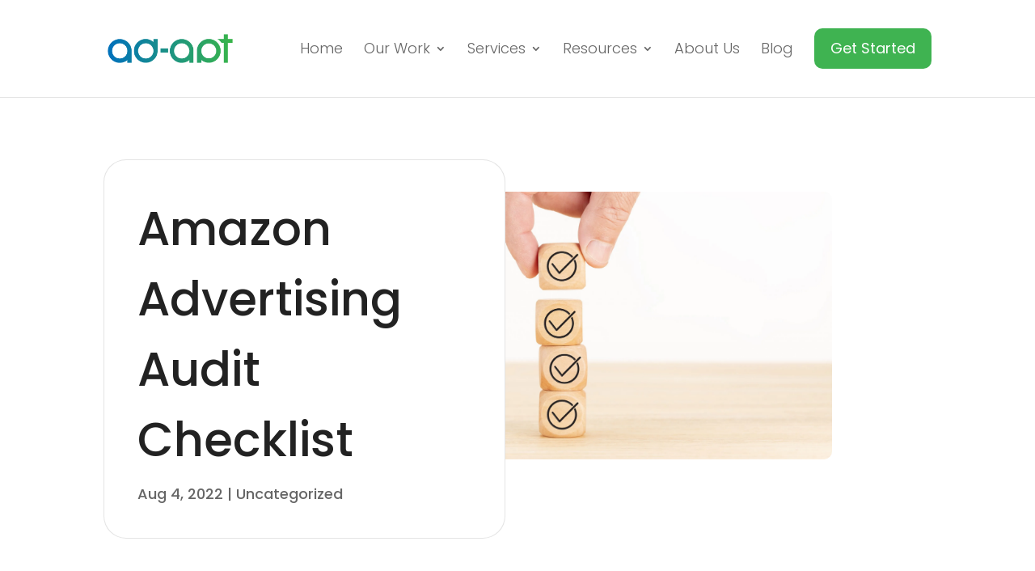

--- FILE ---
content_type: text/html; charset=utf-8
request_url: https://www.google.com/recaptcha/api2/anchor?ar=1&k=6LfPDLohAAAAAMw_61ZV7pCTRxotCG0ZWSi57JAl&co=aHR0cHM6Ly9hZC1hcHQuY29tOjQ0Mw..&hl=en&v=PoyoqOPhxBO7pBk68S4YbpHZ&theme=light&size=normal&anchor-ms=20000&execute-ms=30000&cb=dwnucvm9zrwu
body_size: 49273
content:
<!DOCTYPE HTML><html dir="ltr" lang="en"><head><meta http-equiv="Content-Type" content="text/html; charset=UTF-8">
<meta http-equiv="X-UA-Compatible" content="IE=edge">
<title>reCAPTCHA</title>
<style type="text/css">
/* cyrillic-ext */
@font-face {
  font-family: 'Roboto';
  font-style: normal;
  font-weight: 400;
  font-stretch: 100%;
  src: url(//fonts.gstatic.com/s/roboto/v48/KFO7CnqEu92Fr1ME7kSn66aGLdTylUAMa3GUBHMdazTgWw.woff2) format('woff2');
  unicode-range: U+0460-052F, U+1C80-1C8A, U+20B4, U+2DE0-2DFF, U+A640-A69F, U+FE2E-FE2F;
}
/* cyrillic */
@font-face {
  font-family: 'Roboto';
  font-style: normal;
  font-weight: 400;
  font-stretch: 100%;
  src: url(//fonts.gstatic.com/s/roboto/v48/KFO7CnqEu92Fr1ME7kSn66aGLdTylUAMa3iUBHMdazTgWw.woff2) format('woff2');
  unicode-range: U+0301, U+0400-045F, U+0490-0491, U+04B0-04B1, U+2116;
}
/* greek-ext */
@font-face {
  font-family: 'Roboto';
  font-style: normal;
  font-weight: 400;
  font-stretch: 100%;
  src: url(//fonts.gstatic.com/s/roboto/v48/KFO7CnqEu92Fr1ME7kSn66aGLdTylUAMa3CUBHMdazTgWw.woff2) format('woff2');
  unicode-range: U+1F00-1FFF;
}
/* greek */
@font-face {
  font-family: 'Roboto';
  font-style: normal;
  font-weight: 400;
  font-stretch: 100%;
  src: url(//fonts.gstatic.com/s/roboto/v48/KFO7CnqEu92Fr1ME7kSn66aGLdTylUAMa3-UBHMdazTgWw.woff2) format('woff2');
  unicode-range: U+0370-0377, U+037A-037F, U+0384-038A, U+038C, U+038E-03A1, U+03A3-03FF;
}
/* math */
@font-face {
  font-family: 'Roboto';
  font-style: normal;
  font-weight: 400;
  font-stretch: 100%;
  src: url(//fonts.gstatic.com/s/roboto/v48/KFO7CnqEu92Fr1ME7kSn66aGLdTylUAMawCUBHMdazTgWw.woff2) format('woff2');
  unicode-range: U+0302-0303, U+0305, U+0307-0308, U+0310, U+0312, U+0315, U+031A, U+0326-0327, U+032C, U+032F-0330, U+0332-0333, U+0338, U+033A, U+0346, U+034D, U+0391-03A1, U+03A3-03A9, U+03B1-03C9, U+03D1, U+03D5-03D6, U+03F0-03F1, U+03F4-03F5, U+2016-2017, U+2034-2038, U+203C, U+2040, U+2043, U+2047, U+2050, U+2057, U+205F, U+2070-2071, U+2074-208E, U+2090-209C, U+20D0-20DC, U+20E1, U+20E5-20EF, U+2100-2112, U+2114-2115, U+2117-2121, U+2123-214F, U+2190, U+2192, U+2194-21AE, U+21B0-21E5, U+21F1-21F2, U+21F4-2211, U+2213-2214, U+2216-22FF, U+2308-230B, U+2310, U+2319, U+231C-2321, U+2336-237A, U+237C, U+2395, U+239B-23B7, U+23D0, U+23DC-23E1, U+2474-2475, U+25AF, U+25B3, U+25B7, U+25BD, U+25C1, U+25CA, U+25CC, U+25FB, U+266D-266F, U+27C0-27FF, U+2900-2AFF, U+2B0E-2B11, U+2B30-2B4C, U+2BFE, U+3030, U+FF5B, U+FF5D, U+1D400-1D7FF, U+1EE00-1EEFF;
}
/* symbols */
@font-face {
  font-family: 'Roboto';
  font-style: normal;
  font-weight: 400;
  font-stretch: 100%;
  src: url(//fonts.gstatic.com/s/roboto/v48/KFO7CnqEu92Fr1ME7kSn66aGLdTylUAMaxKUBHMdazTgWw.woff2) format('woff2');
  unicode-range: U+0001-000C, U+000E-001F, U+007F-009F, U+20DD-20E0, U+20E2-20E4, U+2150-218F, U+2190, U+2192, U+2194-2199, U+21AF, U+21E6-21F0, U+21F3, U+2218-2219, U+2299, U+22C4-22C6, U+2300-243F, U+2440-244A, U+2460-24FF, U+25A0-27BF, U+2800-28FF, U+2921-2922, U+2981, U+29BF, U+29EB, U+2B00-2BFF, U+4DC0-4DFF, U+FFF9-FFFB, U+10140-1018E, U+10190-1019C, U+101A0, U+101D0-101FD, U+102E0-102FB, U+10E60-10E7E, U+1D2C0-1D2D3, U+1D2E0-1D37F, U+1F000-1F0FF, U+1F100-1F1AD, U+1F1E6-1F1FF, U+1F30D-1F30F, U+1F315, U+1F31C, U+1F31E, U+1F320-1F32C, U+1F336, U+1F378, U+1F37D, U+1F382, U+1F393-1F39F, U+1F3A7-1F3A8, U+1F3AC-1F3AF, U+1F3C2, U+1F3C4-1F3C6, U+1F3CA-1F3CE, U+1F3D4-1F3E0, U+1F3ED, U+1F3F1-1F3F3, U+1F3F5-1F3F7, U+1F408, U+1F415, U+1F41F, U+1F426, U+1F43F, U+1F441-1F442, U+1F444, U+1F446-1F449, U+1F44C-1F44E, U+1F453, U+1F46A, U+1F47D, U+1F4A3, U+1F4B0, U+1F4B3, U+1F4B9, U+1F4BB, U+1F4BF, U+1F4C8-1F4CB, U+1F4D6, U+1F4DA, U+1F4DF, U+1F4E3-1F4E6, U+1F4EA-1F4ED, U+1F4F7, U+1F4F9-1F4FB, U+1F4FD-1F4FE, U+1F503, U+1F507-1F50B, U+1F50D, U+1F512-1F513, U+1F53E-1F54A, U+1F54F-1F5FA, U+1F610, U+1F650-1F67F, U+1F687, U+1F68D, U+1F691, U+1F694, U+1F698, U+1F6AD, U+1F6B2, U+1F6B9-1F6BA, U+1F6BC, U+1F6C6-1F6CF, U+1F6D3-1F6D7, U+1F6E0-1F6EA, U+1F6F0-1F6F3, U+1F6F7-1F6FC, U+1F700-1F7FF, U+1F800-1F80B, U+1F810-1F847, U+1F850-1F859, U+1F860-1F887, U+1F890-1F8AD, U+1F8B0-1F8BB, U+1F8C0-1F8C1, U+1F900-1F90B, U+1F93B, U+1F946, U+1F984, U+1F996, U+1F9E9, U+1FA00-1FA6F, U+1FA70-1FA7C, U+1FA80-1FA89, U+1FA8F-1FAC6, U+1FACE-1FADC, U+1FADF-1FAE9, U+1FAF0-1FAF8, U+1FB00-1FBFF;
}
/* vietnamese */
@font-face {
  font-family: 'Roboto';
  font-style: normal;
  font-weight: 400;
  font-stretch: 100%;
  src: url(//fonts.gstatic.com/s/roboto/v48/KFO7CnqEu92Fr1ME7kSn66aGLdTylUAMa3OUBHMdazTgWw.woff2) format('woff2');
  unicode-range: U+0102-0103, U+0110-0111, U+0128-0129, U+0168-0169, U+01A0-01A1, U+01AF-01B0, U+0300-0301, U+0303-0304, U+0308-0309, U+0323, U+0329, U+1EA0-1EF9, U+20AB;
}
/* latin-ext */
@font-face {
  font-family: 'Roboto';
  font-style: normal;
  font-weight: 400;
  font-stretch: 100%;
  src: url(//fonts.gstatic.com/s/roboto/v48/KFO7CnqEu92Fr1ME7kSn66aGLdTylUAMa3KUBHMdazTgWw.woff2) format('woff2');
  unicode-range: U+0100-02BA, U+02BD-02C5, U+02C7-02CC, U+02CE-02D7, U+02DD-02FF, U+0304, U+0308, U+0329, U+1D00-1DBF, U+1E00-1E9F, U+1EF2-1EFF, U+2020, U+20A0-20AB, U+20AD-20C0, U+2113, U+2C60-2C7F, U+A720-A7FF;
}
/* latin */
@font-face {
  font-family: 'Roboto';
  font-style: normal;
  font-weight: 400;
  font-stretch: 100%;
  src: url(//fonts.gstatic.com/s/roboto/v48/KFO7CnqEu92Fr1ME7kSn66aGLdTylUAMa3yUBHMdazQ.woff2) format('woff2');
  unicode-range: U+0000-00FF, U+0131, U+0152-0153, U+02BB-02BC, U+02C6, U+02DA, U+02DC, U+0304, U+0308, U+0329, U+2000-206F, U+20AC, U+2122, U+2191, U+2193, U+2212, U+2215, U+FEFF, U+FFFD;
}
/* cyrillic-ext */
@font-face {
  font-family: 'Roboto';
  font-style: normal;
  font-weight: 500;
  font-stretch: 100%;
  src: url(//fonts.gstatic.com/s/roboto/v48/KFO7CnqEu92Fr1ME7kSn66aGLdTylUAMa3GUBHMdazTgWw.woff2) format('woff2');
  unicode-range: U+0460-052F, U+1C80-1C8A, U+20B4, U+2DE0-2DFF, U+A640-A69F, U+FE2E-FE2F;
}
/* cyrillic */
@font-face {
  font-family: 'Roboto';
  font-style: normal;
  font-weight: 500;
  font-stretch: 100%;
  src: url(//fonts.gstatic.com/s/roboto/v48/KFO7CnqEu92Fr1ME7kSn66aGLdTylUAMa3iUBHMdazTgWw.woff2) format('woff2');
  unicode-range: U+0301, U+0400-045F, U+0490-0491, U+04B0-04B1, U+2116;
}
/* greek-ext */
@font-face {
  font-family: 'Roboto';
  font-style: normal;
  font-weight: 500;
  font-stretch: 100%;
  src: url(//fonts.gstatic.com/s/roboto/v48/KFO7CnqEu92Fr1ME7kSn66aGLdTylUAMa3CUBHMdazTgWw.woff2) format('woff2');
  unicode-range: U+1F00-1FFF;
}
/* greek */
@font-face {
  font-family: 'Roboto';
  font-style: normal;
  font-weight: 500;
  font-stretch: 100%;
  src: url(//fonts.gstatic.com/s/roboto/v48/KFO7CnqEu92Fr1ME7kSn66aGLdTylUAMa3-UBHMdazTgWw.woff2) format('woff2');
  unicode-range: U+0370-0377, U+037A-037F, U+0384-038A, U+038C, U+038E-03A1, U+03A3-03FF;
}
/* math */
@font-face {
  font-family: 'Roboto';
  font-style: normal;
  font-weight: 500;
  font-stretch: 100%;
  src: url(//fonts.gstatic.com/s/roboto/v48/KFO7CnqEu92Fr1ME7kSn66aGLdTylUAMawCUBHMdazTgWw.woff2) format('woff2');
  unicode-range: U+0302-0303, U+0305, U+0307-0308, U+0310, U+0312, U+0315, U+031A, U+0326-0327, U+032C, U+032F-0330, U+0332-0333, U+0338, U+033A, U+0346, U+034D, U+0391-03A1, U+03A3-03A9, U+03B1-03C9, U+03D1, U+03D5-03D6, U+03F0-03F1, U+03F4-03F5, U+2016-2017, U+2034-2038, U+203C, U+2040, U+2043, U+2047, U+2050, U+2057, U+205F, U+2070-2071, U+2074-208E, U+2090-209C, U+20D0-20DC, U+20E1, U+20E5-20EF, U+2100-2112, U+2114-2115, U+2117-2121, U+2123-214F, U+2190, U+2192, U+2194-21AE, U+21B0-21E5, U+21F1-21F2, U+21F4-2211, U+2213-2214, U+2216-22FF, U+2308-230B, U+2310, U+2319, U+231C-2321, U+2336-237A, U+237C, U+2395, U+239B-23B7, U+23D0, U+23DC-23E1, U+2474-2475, U+25AF, U+25B3, U+25B7, U+25BD, U+25C1, U+25CA, U+25CC, U+25FB, U+266D-266F, U+27C0-27FF, U+2900-2AFF, U+2B0E-2B11, U+2B30-2B4C, U+2BFE, U+3030, U+FF5B, U+FF5D, U+1D400-1D7FF, U+1EE00-1EEFF;
}
/* symbols */
@font-face {
  font-family: 'Roboto';
  font-style: normal;
  font-weight: 500;
  font-stretch: 100%;
  src: url(//fonts.gstatic.com/s/roboto/v48/KFO7CnqEu92Fr1ME7kSn66aGLdTylUAMaxKUBHMdazTgWw.woff2) format('woff2');
  unicode-range: U+0001-000C, U+000E-001F, U+007F-009F, U+20DD-20E0, U+20E2-20E4, U+2150-218F, U+2190, U+2192, U+2194-2199, U+21AF, U+21E6-21F0, U+21F3, U+2218-2219, U+2299, U+22C4-22C6, U+2300-243F, U+2440-244A, U+2460-24FF, U+25A0-27BF, U+2800-28FF, U+2921-2922, U+2981, U+29BF, U+29EB, U+2B00-2BFF, U+4DC0-4DFF, U+FFF9-FFFB, U+10140-1018E, U+10190-1019C, U+101A0, U+101D0-101FD, U+102E0-102FB, U+10E60-10E7E, U+1D2C0-1D2D3, U+1D2E0-1D37F, U+1F000-1F0FF, U+1F100-1F1AD, U+1F1E6-1F1FF, U+1F30D-1F30F, U+1F315, U+1F31C, U+1F31E, U+1F320-1F32C, U+1F336, U+1F378, U+1F37D, U+1F382, U+1F393-1F39F, U+1F3A7-1F3A8, U+1F3AC-1F3AF, U+1F3C2, U+1F3C4-1F3C6, U+1F3CA-1F3CE, U+1F3D4-1F3E0, U+1F3ED, U+1F3F1-1F3F3, U+1F3F5-1F3F7, U+1F408, U+1F415, U+1F41F, U+1F426, U+1F43F, U+1F441-1F442, U+1F444, U+1F446-1F449, U+1F44C-1F44E, U+1F453, U+1F46A, U+1F47D, U+1F4A3, U+1F4B0, U+1F4B3, U+1F4B9, U+1F4BB, U+1F4BF, U+1F4C8-1F4CB, U+1F4D6, U+1F4DA, U+1F4DF, U+1F4E3-1F4E6, U+1F4EA-1F4ED, U+1F4F7, U+1F4F9-1F4FB, U+1F4FD-1F4FE, U+1F503, U+1F507-1F50B, U+1F50D, U+1F512-1F513, U+1F53E-1F54A, U+1F54F-1F5FA, U+1F610, U+1F650-1F67F, U+1F687, U+1F68D, U+1F691, U+1F694, U+1F698, U+1F6AD, U+1F6B2, U+1F6B9-1F6BA, U+1F6BC, U+1F6C6-1F6CF, U+1F6D3-1F6D7, U+1F6E0-1F6EA, U+1F6F0-1F6F3, U+1F6F7-1F6FC, U+1F700-1F7FF, U+1F800-1F80B, U+1F810-1F847, U+1F850-1F859, U+1F860-1F887, U+1F890-1F8AD, U+1F8B0-1F8BB, U+1F8C0-1F8C1, U+1F900-1F90B, U+1F93B, U+1F946, U+1F984, U+1F996, U+1F9E9, U+1FA00-1FA6F, U+1FA70-1FA7C, U+1FA80-1FA89, U+1FA8F-1FAC6, U+1FACE-1FADC, U+1FADF-1FAE9, U+1FAF0-1FAF8, U+1FB00-1FBFF;
}
/* vietnamese */
@font-face {
  font-family: 'Roboto';
  font-style: normal;
  font-weight: 500;
  font-stretch: 100%;
  src: url(//fonts.gstatic.com/s/roboto/v48/KFO7CnqEu92Fr1ME7kSn66aGLdTylUAMa3OUBHMdazTgWw.woff2) format('woff2');
  unicode-range: U+0102-0103, U+0110-0111, U+0128-0129, U+0168-0169, U+01A0-01A1, U+01AF-01B0, U+0300-0301, U+0303-0304, U+0308-0309, U+0323, U+0329, U+1EA0-1EF9, U+20AB;
}
/* latin-ext */
@font-face {
  font-family: 'Roboto';
  font-style: normal;
  font-weight: 500;
  font-stretch: 100%;
  src: url(//fonts.gstatic.com/s/roboto/v48/KFO7CnqEu92Fr1ME7kSn66aGLdTylUAMa3KUBHMdazTgWw.woff2) format('woff2');
  unicode-range: U+0100-02BA, U+02BD-02C5, U+02C7-02CC, U+02CE-02D7, U+02DD-02FF, U+0304, U+0308, U+0329, U+1D00-1DBF, U+1E00-1E9F, U+1EF2-1EFF, U+2020, U+20A0-20AB, U+20AD-20C0, U+2113, U+2C60-2C7F, U+A720-A7FF;
}
/* latin */
@font-face {
  font-family: 'Roboto';
  font-style: normal;
  font-weight: 500;
  font-stretch: 100%;
  src: url(//fonts.gstatic.com/s/roboto/v48/KFO7CnqEu92Fr1ME7kSn66aGLdTylUAMa3yUBHMdazQ.woff2) format('woff2');
  unicode-range: U+0000-00FF, U+0131, U+0152-0153, U+02BB-02BC, U+02C6, U+02DA, U+02DC, U+0304, U+0308, U+0329, U+2000-206F, U+20AC, U+2122, U+2191, U+2193, U+2212, U+2215, U+FEFF, U+FFFD;
}
/* cyrillic-ext */
@font-face {
  font-family: 'Roboto';
  font-style: normal;
  font-weight: 900;
  font-stretch: 100%;
  src: url(//fonts.gstatic.com/s/roboto/v48/KFO7CnqEu92Fr1ME7kSn66aGLdTylUAMa3GUBHMdazTgWw.woff2) format('woff2');
  unicode-range: U+0460-052F, U+1C80-1C8A, U+20B4, U+2DE0-2DFF, U+A640-A69F, U+FE2E-FE2F;
}
/* cyrillic */
@font-face {
  font-family: 'Roboto';
  font-style: normal;
  font-weight: 900;
  font-stretch: 100%;
  src: url(//fonts.gstatic.com/s/roboto/v48/KFO7CnqEu92Fr1ME7kSn66aGLdTylUAMa3iUBHMdazTgWw.woff2) format('woff2');
  unicode-range: U+0301, U+0400-045F, U+0490-0491, U+04B0-04B1, U+2116;
}
/* greek-ext */
@font-face {
  font-family: 'Roboto';
  font-style: normal;
  font-weight: 900;
  font-stretch: 100%;
  src: url(//fonts.gstatic.com/s/roboto/v48/KFO7CnqEu92Fr1ME7kSn66aGLdTylUAMa3CUBHMdazTgWw.woff2) format('woff2');
  unicode-range: U+1F00-1FFF;
}
/* greek */
@font-face {
  font-family: 'Roboto';
  font-style: normal;
  font-weight: 900;
  font-stretch: 100%;
  src: url(//fonts.gstatic.com/s/roboto/v48/KFO7CnqEu92Fr1ME7kSn66aGLdTylUAMa3-UBHMdazTgWw.woff2) format('woff2');
  unicode-range: U+0370-0377, U+037A-037F, U+0384-038A, U+038C, U+038E-03A1, U+03A3-03FF;
}
/* math */
@font-face {
  font-family: 'Roboto';
  font-style: normal;
  font-weight: 900;
  font-stretch: 100%;
  src: url(//fonts.gstatic.com/s/roboto/v48/KFO7CnqEu92Fr1ME7kSn66aGLdTylUAMawCUBHMdazTgWw.woff2) format('woff2');
  unicode-range: U+0302-0303, U+0305, U+0307-0308, U+0310, U+0312, U+0315, U+031A, U+0326-0327, U+032C, U+032F-0330, U+0332-0333, U+0338, U+033A, U+0346, U+034D, U+0391-03A1, U+03A3-03A9, U+03B1-03C9, U+03D1, U+03D5-03D6, U+03F0-03F1, U+03F4-03F5, U+2016-2017, U+2034-2038, U+203C, U+2040, U+2043, U+2047, U+2050, U+2057, U+205F, U+2070-2071, U+2074-208E, U+2090-209C, U+20D0-20DC, U+20E1, U+20E5-20EF, U+2100-2112, U+2114-2115, U+2117-2121, U+2123-214F, U+2190, U+2192, U+2194-21AE, U+21B0-21E5, U+21F1-21F2, U+21F4-2211, U+2213-2214, U+2216-22FF, U+2308-230B, U+2310, U+2319, U+231C-2321, U+2336-237A, U+237C, U+2395, U+239B-23B7, U+23D0, U+23DC-23E1, U+2474-2475, U+25AF, U+25B3, U+25B7, U+25BD, U+25C1, U+25CA, U+25CC, U+25FB, U+266D-266F, U+27C0-27FF, U+2900-2AFF, U+2B0E-2B11, U+2B30-2B4C, U+2BFE, U+3030, U+FF5B, U+FF5D, U+1D400-1D7FF, U+1EE00-1EEFF;
}
/* symbols */
@font-face {
  font-family: 'Roboto';
  font-style: normal;
  font-weight: 900;
  font-stretch: 100%;
  src: url(//fonts.gstatic.com/s/roboto/v48/KFO7CnqEu92Fr1ME7kSn66aGLdTylUAMaxKUBHMdazTgWw.woff2) format('woff2');
  unicode-range: U+0001-000C, U+000E-001F, U+007F-009F, U+20DD-20E0, U+20E2-20E4, U+2150-218F, U+2190, U+2192, U+2194-2199, U+21AF, U+21E6-21F0, U+21F3, U+2218-2219, U+2299, U+22C4-22C6, U+2300-243F, U+2440-244A, U+2460-24FF, U+25A0-27BF, U+2800-28FF, U+2921-2922, U+2981, U+29BF, U+29EB, U+2B00-2BFF, U+4DC0-4DFF, U+FFF9-FFFB, U+10140-1018E, U+10190-1019C, U+101A0, U+101D0-101FD, U+102E0-102FB, U+10E60-10E7E, U+1D2C0-1D2D3, U+1D2E0-1D37F, U+1F000-1F0FF, U+1F100-1F1AD, U+1F1E6-1F1FF, U+1F30D-1F30F, U+1F315, U+1F31C, U+1F31E, U+1F320-1F32C, U+1F336, U+1F378, U+1F37D, U+1F382, U+1F393-1F39F, U+1F3A7-1F3A8, U+1F3AC-1F3AF, U+1F3C2, U+1F3C4-1F3C6, U+1F3CA-1F3CE, U+1F3D4-1F3E0, U+1F3ED, U+1F3F1-1F3F3, U+1F3F5-1F3F7, U+1F408, U+1F415, U+1F41F, U+1F426, U+1F43F, U+1F441-1F442, U+1F444, U+1F446-1F449, U+1F44C-1F44E, U+1F453, U+1F46A, U+1F47D, U+1F4A3, U+1F4B0, U+1F4B3, U+1F4B9, U+1F4BB, U+1F4BF, U+1F4C8-1F4CB, U+1F4D6, U+1F4DA, U+1F4DF, U+1F4E3-1F4E6, U+1F4EA-1F4ED, U+1F4F7, U+1F4F9-1F4FB, U+1F4FD-1F4FE, U+1F503, U+1F507-1F50B, U+1F50D, U+1F512-1F513, U+1F53E-1F54A, U+1F54F-1F5FA, U+1F610, U+1F650-1F67F, U+1F687, U+1F68D, U+1F691, U+1F694, U+1F698, U+1F6AD, U+1F6B2, U+1F6B9-1F6BA, U+1F6BC, U+1F6C6-1F6CF, U+1F6D3-1F6D7, U+1F6E0-1F6EA, U+1F6F0-1F6F3, U+1F6F7-1F6FC, U+1F700-1F7FF, U+1F800-1F80B, U+1F810-1F847, U+1F850-1F859, U+1F860-1F887, U+1F890-1F8AD, U+1F8B0-1F8BB, U+1F8C0-1F8C1, U+1F900-1F90B, U+1F93B, U+1F946, U+1F984, U+1F996, U+1F9E9, U+1FA00-1FA6F, U+1FA70-1FA7C, U+1FA80-1FA89, U+1FA8F-1FAC6, U+1FACE-1FADC, U+1FADF-1FAE9, U+1FAF0-1FAF8, U+1FB00-1FBFF;
}
/* vietnamese */
@font-face {
  font-family: 'Roboto';
  font-style: normal;
  font-weight: 900;
  font-stretch: 100%;
  src: url(//fonts.gstatic.com/s/roboto/v48/KFO7CnqEu92Fr1ME7kSn66aGLdTylUAMa3OUBHMdazTgWw.woff2) format('woff2');
  unicode-range: U+0102-0103, U+0110-0111, U+0128-0129, U+0168-0169, U+01A0-01A1, U+01AF-01B0, U+0300-0301, U+0303-0304, U+0308-0309, U+0323, U+0329, U+1EA0-1EF9, U+20AB;
}
/* latin-ext */
@font-face {
  font-family: 'Roboto';
  font-style: normal;
  font-weight: 900;
  font-stretch: 100%;
  src: url(//fonts.gstatic.com/s/roboto/v48/KFO7CnqEu92Fr1ME7kSn66aGLdTylUAMa3KUBHMdazTgWw.woff2) format('woff2');
  unicode-range: U+0100-02BA, U+02BD-02C5, U+02C7-02CC, U+02CE-02D7, U+02DD-02FF, U+0304, U+0308, U+0329, U+1D00-1DBF, U+1E00-1E9F, U+1EF2-1EFF, U+2020, U+20A0-20AB, U+20AD-20C0, U+2113, U+2C60-2C7F, U+A720-A7FF;
}
/* latin */
@font-face {
  font-family: 'Roboto';
  font-style: normal;
  font-weight: 900;
  font-stretch: 100%;
  src: url(//fonts.gstatic.com/s/roboto/v48/KFO7CnqEu92Fr1ME7kSn66aGLdTylUAMa3yUBHMdazQ.woff2) format('woff2');
  unicode-range: U+0000-00FF, U+0131, U+0152-0153, U+02BB-02BC, U+02C6, U+02DA, U+02DC, U+0304, U+0308, U+0329, U+2000-206F, U+20AC, U+2122, U+2191, U+2193, U+2212, U+2215, U+FEFF, U+FFFD;
}

</style>
<link rel="stylesheet" type="text/css" href="https://www.gstatic.com/recaptcha/releases/PoyoqOPhxBO7pBk68S4YbpHZ/styles__ltr.css">
<script nonce="e9o8wNEH82AejvmoVYJLsg" type="text/javascript">window['__recaptcha_api'] = 'https://www.google.com/recaptcha/api2/';</script>
<script type="text/javascript" src="https://www.gstatic.com/recaptcha/releases/PoyoqOPhxBO7pBk68S4YbpHZ/recaptcha__en.js" nonce="e9o8wNEH82AejvmoVYJLsg">
      
    </script></head>
<body><div id="rc-anchor-alert" class="rc-anchor-alert"></div>
<input type="hidden" id="recaptcha-token" value="[base64]">
<script type="text/javascript" nonce="e9o8wNEH82AejvmoVYJLsg">
      recaptcha.anchor.Main.init("[\x22ainput\x22,[\x22bgdata\x22,\x22\x22,\[base64]/[base64]/[base64]/[base64]/[base64]/[base64]/[base64]/[base64]/[base64]/[base64]\\u003d\x22,\[base64]\\u003d\\u003d\x22,\x22dSTDicKMw5I7w67DgcOJw4tIwqnCs8K/CQpbwojCpATCjmJ2f8OnRsKXwpTCv8KkwrLCvsOEQ0zDiMOfW2nDqBlce2ZUwqlrwoQKw5PCm8KqwonCr8KRwoUOeizDvXYZw7HCpsKGdydmw6Fhw6NTw4LCrsKWw6TDgMOKfTpGwogvwqtydxLCqcKsw4I1wqhFwqF9ZSTDhMKqIBImFj/CkMKjDMOowpbDpMOFfsKaw6Y5NsKcwqIMwrPCpcKMSG1NwqMzw5Fwwr8Kw6vDmsKeT8K2woF8ZQDCi20bw4A1WQMKwoo9w6XDpMOtwpLDkcKQw5sjwoBTHk/DuMKCwoHDpnzClMOERsKSw6vCqMKTScKZLsOQTCTDtcKxVXrDvMKvDMOVUl/Ct8O0T8Oow4hbZ8K5w6fCp1dPwqk0bSUCwpDDkHPDjcOJwpDDrMKRHyFbw6TDmMO6wpfCvHXCgy9EwrtOW8O/YsOqwrPCj8KKwoTCokXCtMODW8KgKcK7wprDgGtMf1h7YsKIbsKIPcK/wrnCjMOjw58ew65fw73CiQcNwpXCkEvDrHvCgE7CtWQ7w7PDosKcIcKUwqRVdxcYwpvClsO0J0PCg2BDwrcCw6dbIsKBdH0UU8K6EnHDlhRewrATwoPDn8O3bcKVHcO6wrt5w5fChMKlb8KiQsKwQ8KYHloqwpDCocKcJTzChV/DrMK3WUANfTQEDTHCgsOjNsOIw6NKHsKKw6pYF1vChj3Co07CkWDCvcOdaAnDssO6H8Kfw68bb8KwLjDCtsKUOAMDRMKsCD5ww4RgYsKAcRDDhMOqwqTCpR11VsKddwszwqo/w6/ChMO/MMK4UMOyw7ZEwpzDtcKLw7vDtXAxH8O4woBuwqHDpFUQw53DmxnCnsKbwo4DwoHDhQfDizt/w5ZJZMKzw77CtWfDjMKqwojDt8OHw7spG8OewocCL8KlXsKKcsKUwq3Dvyx6w6FxTF8lA2YnQRXDjcKhISbDvMOqasOJw6zCnxLDtsKPbh8qB8O4TwMtU8OICB/Dig87M8Klw53CucKfLFjDjF/DoMOXwqDCucK3ccKMw5jCug/[base64]/[base64]/f8OQb8KmVcOfCsOew609GkvCmnPDicOPwp/[base64]/[base64]/wrLCkhdZA07DtsORw5Y+Qygfw5vCvjPCmcKjwoUhw7/DpWvDlQB5bnrDmE/DpV8oMmLDsyzCnsKXwoHCgsKOw6U8TcOlf8ODw4nDkSrCv2nChA/DrhfDvT3Cn8K3w7NvwqZ0w69WQj7CiMOewrPDo8K8wqHCnFrDmsKQw5NVZg0sw4F6wpkzSF7CvMKHw4t3w6F4bEvDrcKpUMOgc3Ijw7MICW7Dg8KIwr/Dr8KcZnHCoxfDucOTesKFA8Kgw4LCmMOPMkJMwp/DvMKUDcOAPTTDul/[base64]/Ci8KQOMKwEsORw4TDoS9WEsKbwrHDt8K4OcOVwo8Fw7nClz4fw6oyR8KHwqDCr8OZecObaUTCkU0DXwREd3/CmybCgcKbc3Q2wp3DrFZawpDDlsKSw5TClMO9Jk7CjhfDgSXDmVdgNsOzKhYMwozCnMOqHMOzI082VsK9w7Mcw6jDlcOjXcKKT2DDqT/CmMOFGcOYDcK5w5g4w4PCuBgIf8K5w4c8wqxqwoJ/w51Jw44QwqHDgcKURWrDq3R6VwvDlFDCkDIYQwImwqc1w7TDvMO7wrIwdsKMNQ1YE8OXLsKcf8KMwqRewrt5R8OhAGMrwrXCocObw4/DvBgJBkXDkUFxHsOaNXHCmVPCrlvDvcOjJsO1w7vCi8KIeMO5UhnCrcOQw6omwrNSO8Kmwp3DoibDqsKUajN7wrYzwovCkiTDiC7CkgshwpAXZT/[base64]/CmsObw7Rcw5DDtsOGw6LDscOgFwLDhcOmdcKjBMKfXk3DuC7Cr8K/w6fDrsKow6dyworCp8KAw43DpMOwfnNoEsK+wqxLw4zCo0F7eX7DoE4KacK+w4jDsMO4w4gccsKlEMOiQMKYw47CoCdSAcOPw4XDvnfDocODZgQgwqDDozp2AsOKUmrCtsKxw6c+woxtwrXDoQJBw4DDo8Oww5zDnk9zwp3DrMOkA15uwqzCksK/[base64]/DkMO4YcKpEsOQGGE/w77DjMKfaUFde8KwwrI0woPDj2rDrlnDkcKcwpJUWDEIe1YNwop/w7Y/w4Bxw5BqNG8CN1DCrSYTw5lrwqd8wqPCt8OFw4HCohnCvcKIS2DDoDDChsKKwow+w5QaQRjDm8KiND0mbRkkUQ7DjUo3w4zDrcOqY8KGTMK7Tz91w4Qiwq/DuMOSwq5rMcOBwo5FVsODw5Ecw7gPPWwUw53CicOwwpHDqsKiYsOTw60Rwq/DhsOLwrJtwqwWwrXDjXolcT7DrMKHQsKdw6loZMOwBcKZTjDCmcOqCmkCwp/CkcKhTcK4D0PDr1XCqsKEZcKJQcONVMK8w4orw5bDjEwsw606VcKlw63Di8OtbjU8w4rCn8OYcsKJe0c4wpxcZ8OBwpV0PcKtMsOfwr0Qw6PDtWwRPsOqB8KlKRvDjcOSQMKJwr7CrRNPHXBHCU0jAzUew4/DuQVfRMOnw4rDi8OIw6PDsMO0WMO6wp3DhcK9w4LDryJ8bMOlSx/DkMOdw7Q3w6zDnMOOIsKcQAfDsVLCgDF3wr7Cj8K7w79jDUMcJcOrDlrCl8OswobDuSdxZcOzExLDulcYw6nCisOCMjzDpTQGw5fCsEHDhyxtABLCg1ceRAlWC8OXw7PChW/CiMKYUjtbwrwjwqTCkXMsJsKgAwTDpgsbw7rCsFcDG8OIw53Dgn5NamjChMKcShUkfAXCp0lQwqNdw5U1fnhrw6ApJMO/fsKgJBQ6V2hWw4zDucKycGLDpwAmWDHDp1tOR8KuKcKCw4hCc3FEw6QNw4nCrxbCiMKfw7NKcmnCn8KgeGHDngsIwoEvTT1pFwRRwoXDrcOgw5PCnMK5w4/Dj2PCulIUG8OiwoRsSsKMbmzCkXo3wq3CsMKUwpnDvsO/w7bDtgDCvi3DlcOcwrcHwqbCgsO1WmhgbcKGw4zDpGLDlyTCujPCrcOyHR5HB21cH0tcw7FSw6N3wobDmMKUwoFBwoHDkGTCuyTDgC43WMKyMDIMA8KSQ8Ouwr7DhsKyLhV6w6jCusKTw4lPwrTDicO/aTvDnMOeQlrDhGsnw7ouZsKeJntswqF9wrU+wp/CrjnChS8qw5HCv8Kzw48XAsOGwpTChsKbwrjDplLDtydIcU/Cg8O9aikwwr5XwrN0w7bDuydaNsKLblocQXvCgsKWwrzDmGlVwrcCcVw+Ljxkw6N+Ix4awq96w5gaJBxswpPDssKRw7PCisK/wq5sGsOIwonChsK/GgbDq3HCqsOhN8OvVsOvw4bDhcK4WCtYQVDCiHYdE8O5bMKXaX8sdkA4wo9awrbCp8K8UzgSN8K1woDDmcKACsKjwpnDnsKjXkPDhGlYw5IGL3J3w5pew6bDp8KvKcKFU2MHVsKFwpw0bV1xfUXDjcOgw6E/w4zDgijDkAwWX1JSwqtMwqbDgsOuwqcAw5PCuSXCr8OmMcK/w7TDk8OpWSTDvgfDhMOIwrAnThcYw6QOwoFsw5PCu3nDq2sDfsOceQx7wofCpDvCssOHKsKtDMOYFsKSw5TCh8KMw5B4CDtfw7LDq8Oiw4/DqsKkw7YMXMKMW8Oxwq9hwo/DvSHCvcK1w63Cq3LDg1FxHBnDl8Ktwo0Gw4DCnhvClMOpWcOUDcK4w6fCssOlw6BRw4HCng7CmcOow6fCjmjDgsODbMO7PsOUQC7Ck8KRbMK2GGxrwqNbw5vDu1PDlsKFw49PwqUqaX1vw5HCusO2w7rDsMKtwp/DlMKDwrY7wogXPMKOTMOQw5LCs8K/w7PDqcKJwohSw4PDgicPXmE0e8OYw5Ifw7XCn1jDky/[base64]/[base64]/DuMOcw6jDtW4/MMKiV1vDqyYVw4bCsUV5w5pjIXjCvg3CkFrCg8OZP8OsCcOeDsO2QwkAA3IzwqxEE8KfwrvCt0Azw7MgwpHDh8K0TsKAw4Jaw6nDm07CvTgkGl/DomrCqRURw7h4w7R8E3/[base64]/[base64]/Ci8OmwpAnw4hqw73CmT/CrcKaElbDnUfDr2hNw4DDsMOOwr94QMKtw5HCgVA9w73Cs8K5wpwKwoPCqWV3OcO7RyLDn8KIO8ObwqE3w4Q9QXbDr8KZOj7Cg2ZEwogJUcOPwoXDoD7CgcKPwp5RwrnDnzwrw5sJw7TDuB3DpnfDocO+wrrCqHzDs8KPwp/DssObwpwfwrLDoh1CDHxuwpQVYsKwYcKRCsOlwoYgXjHCrVHDny3DlcOWLG/DoMKRwrrChywZw7nCrcOqRRjCmmARSMKmTSnDp2MbM1VTK8OOLWsYWVfDpxTDqlXDlcKQw77Dq8OWbMOZEVfDksKueGpLB8K/[base64]/Ct8OKQcKDw5Zqw7UyR8OpEDvDtsK+b8OoYiDDkSFKKU5uJXbDulZuE1zDrsOfK3g9w4NpwpUgLXcOMMOFwrXCik3CssK7Tg7Cr8KOCmwNwplqwpxrTMKUaMO/wpExwqPCq8Obw7Qqwopkwrs9MBjDjV/[base64]/[base64]/CosOGwrLCvR/[base64]/[base64]/DslwxVcKkw4XDpnY+b0Esw7rDgwMkw6jDgFEROWIlCsO2RhJ3w4DCh0LCtMKOV8Knw7XCn0pWwrZPJXEhSXnClcOtw5Jbw6zDrsO4P09bMcKpUSzCqWvDicKnaUxQNTDDnMO3PScoWSdTwqBAw5/[base64]/DkMKZw4TDlhfClU8Ow5Exwo/DoGDCv8KpOXgBdzsTw743EH5JwqcTDsK2ZVltCCTCrcKOw4jDhsKcwp1sw6ZAwopebmLDliXCksKpdGF5wqZSAsOAaMKfw7EiKsKNw5cMwpVFXEEuw5B+w5oGIcKFN3PCk27CvB1+wr/DksKxwoLDn8KFw4/[base64]/c8KXw5DDphDClCQ1MmvDo8KZwqXDhsO0wpDDlsKCKQAgw44nJ8OBCUfDh8KQw4JNw6DCmMOmDcOEwr7Cqn5BwrjCpMOvw7tFIQ5nwqTDo8KgXyhmXnDDtMOVw43DvhJcaMKRwrbDpsO+wpPCisKEMADDiEPDtcO7PMKjw6MycVB5dF/DjRldwrXDiylNSMOMw4/CnsOcY349wrMmwoPDvQXDmXALwrsXXMOgBB9kw4LDulrCkwFoOWjCkTxhT8OoEMOEwp3Dh2dDwrpoacOIw6/Dq8KfOMK0w6zDssK9w79Zw5E8UMKmwoPDv8KdXSk9ZMOzQMOYO8ObwpJrWlF9wpgmw7EcciEOGzfDq1lJV8KYTFM8fmUPw7JGOMK9w5nDgsOLFChTw4hnFcO+R8KawrV+W0fCrjY/c8KeaivDssOTFsO9wp11K8KMw63DuDI6w70dw69Hd8KOPhXCvcOrGMKvwpHDncOSwoAUSnnClFfDkmgywrIywqHCkMO5X1DDncOYMkvDh8O4SsKgBBXCkR5jw4pFwqrCuxMvDsO1ERg1woIMa8KCwpXDk0LClmHDjy7CgsO/woTDg8KAfsOQU0Qkw7wSfEBDZsOiRn/CucKfLsKDw6IHBQnDlTwDb3TDn8KAw4ZxT8OXZTFOw6UMwoFRwp5ow5LDjH7Dv8OxfTAfaMOQYsOXeMKDOGlWwqXCgFMMw5AeXQnCkMOXwrA3RmhUw5c7w5/CvcKoJcKCLy4pI3rCnMKGQ8OkZMOGbFUbHkLDjcKXU8OJw7TDgyHDmFdCeFzDnBc/QS8fw6HDkx3Diz/DoEvCncK7wo3Ds8OqHsOeecO8wotJbHFYXMKuw5zCp8KsVcO8NHBMKcORw7NIw7PDtUdDwoDDt8OdwosWwrNYw7PCtCvDqm7Dkm7CiMKTYMKmVSxOwqPDh2DDqgcJX0XCnSTDtcOjwr/CscOaQGJ5wpHDhsKoT07CrsO5w595w7pgXsKLAMO8JcKMwotwTcOQw6lwwpvDoB9VKhxsF8OHw6daNcOYZwMsOXwgUsKJTcKtwrcAw58IwooRW8O4McKoF8OiUGfChHxcw7Bqw77CnsK1aTtnd8KJwq4bNl/Dqy3ChgjDv2NwND/DrwIXUMOhdMKTbX3CoMKVwrfCgX/[base64]/w4ZhQsKePMO7BcO0woLDlyhEwq/CuMKrw6lrw57DmcOTw7PCl1vCg8Obw7Q/Ox7ClcOJcTpbF8KIw6Mew74lKSxawqI7wpdke2HDriMRZcKTP8KxfcKXwoADw5AJw4jDp0RFE1nDrX45w5ZfNTh7MsKJw4bDrAknOV/CpxDDo8OsE8OYwqPDvcOqF2MYEw4JQRnCkTbCgADDgFoZw7MHwpVQwq0MeD4fGcKvYDZyw4ZTMhXDlsKyNWDDtsOvS8K2aMO7wr/Ct8Kjwpcbw4dRw68/dcOoLcKbw4jDhsOuwpEaL8KYw7RrwpvCiMOpNMOrwrdiwrUUd15sACAxwqjCg8KPfsKCw7A3w6fDrcKgGMO0w5TCkBvCiinDo0kLwoE3B8OiwqzDuMOSw4bDuAbCqwMvB8KiXBpDw7nDrsK/[base64]/A8Ogw4o6WlBQwpvDrBwNQ8OJw5nCvsKVQhXDjjN4GzzCnwHDmcKkwo7CsBvCq8KBw6/CklLCjT7DnEosXsOhD2IhQVzDjSVDf1sqwo7ClMOEJkxsSRnCrcOjwoAvCg0dWQzCv8OfwoHDm8KYw5vCs1fDs8OBw5zDikV2wpzDvMOcwrDCgMK1fUzDrsKhwoZvw4E9wrfDmcO6w71yw6p8bDpGDsKyKy/DqCzCt8OAUsODNsK0w5TDg8ODLMO0w4p/C8OtDEnCoDwXw5ckW8O/asKEe2E1w40mH8KoOkDDgMOSBz7CjsKDXsKid3DCgQJ7ChbDggPConRuFsOCRz1Dw6HDmSnCscOFwqhfw548woXCmcOcw7wBMzXDpsOOw7fDr0fDl8OwIMKZw43CinTCqH7CjMOJw7/Dm2V8OcKCewDChQLCq8O8w5XCvQ8waHHClmPDkMOmCcKow4jDuSDCmljCsypMwo3CnsKcV0TChRggQTnCm8OvfMKXVXHDhRzCicKjAsKsC8Opw6TDsV0Lw7HDpsKrMyo7w4bDtD3DuWpiwohIwqLCp3BxIgrCuTXCn19uKnjDnQjDjE3Clh/DlBERHgdZJGTDvCk9PGsQw4ZOU8OnVAkGXXDDnkJ4w6FGXMO6RsODeGx4S8OPwoLChkxFWsKxcsO6QcONw605w4xZw5jCgX4iwrshwo7DoA/CucORFFDCiRkRw7DDhsOFw7pvw619w6VGHsK7wq1pw4PDpUfDrXkXYi93wpPCq8KGTMO3fsOzUMOWw6TCh07CrHzCrsKlfVMsYEjDtG0oMMKLKxJXC8KlB8KsTmlWQwA+XsOmwqU6w4wswrrDgMKzPsOBwpYew5jCvkR1w6FZVsK/wqFkWG8vwpsLSMO+w5hDF8KhwoDDnMOUw5U6wqcLwqV0BWcFFMOhwps/EcKqwpzDp8KOw7ZhfcKEKQQjwrUResOow5/[base64]/[base64]/FcObew7DsMKGXCfDmhDCssKUbSTDhRJQwohZworClMO2ZhnDvcK5w5Zew5XCnHLCoTvCgMKqPFc9SMOkf8K+wrHDvcOVUsO2bwtoAz0jwq3CsjHCrsOkwrfClsKlb8K9BSTCqxdlwp7CvsOBwo/DrsKPBijCvgAswrTCrcKiwrp+UDnCjRwGw4dQwoDDmApPP8OeZzPDu8KIwod9cxBxd8Kww4oIw5/CgcOWwoclwrfDqwEZw4pKGMObW8OCwpVhw47Dt8OdwpnCjkpGICvDhA1qPcKXw7XCvkA7cMK/HMKywq/[base64]/DnzPChXrDlsKDw7ZIwpTChHHDksOuwos0UMOVdizDlMKJw4QeBsKDH8KmwqMZwrNmAMOowrBFw6cANCDCphkpwod2JCLCn0EoPgLCnkvDg0xNw5Iew7PDhxpnRMKsB8KaCULDocOywqLDnRVMw5HDkcK3X8OxDsOdY3E/w7HCpsKjGcK4wrU/[base64]/DkMKvA0vDpGzDiw7DrT5XwrB3w5BVwr/DmGAKwpjCo11zw4zDvzLCp0vCmxbDmMK5w50fw4fDrcKIDBnCoGzDvThMCjzDjMKbwrjCssOcP8Kaw705wqfCmhwDw47DomBCbMKRw4/DmMKkH8KBwq0zwoLDssOYR8KEwrvCvTHCmsOIHntDVxhyw5zCoD7CjcK0wqcsw43CjMKEwpzCt8KpwpQsKjsdwokIwqZqFQUKWsKNLFPDgTJXUMOGw7wUw6h1wrzCuQHCqMKFPl/Cg8K8wr9gw745AcOwwrzCrHhsOMK3wqxBdyPCjRNqw6vDjyTDk8K/P8OUEcK+McKdw6Mgw5rDpsO1HMOyw5LCgsO3b2oHwq4mwqPDgcOuSMO5w7l4wpjDlcOQw6EjRADDiMK0fcKjT8ODN3tdw4JrbHg6wqzDgsO/wqdnGcKLA8OTIcOxwr/DuG3ChD1hw5fDkcOyw4zDqirCgGgaw70rRTnCoi11XcOiw5dSw77DuMKRZzglB8OLEMOvwpXDgcKew4rCrMO4ISPDnsOXXcKSw6nDsU/[base64]/DuyPDqifCk0HCnsKOw4rDvRrCj8O7wqfDo8KSAmorw610w5BpdMKOeT3ClsK7VDTCtcOMBzTDhCjDrsK1W8O9fl9UwpLCnnppw4Yuwo8NwrjCvS3DmMKrSsKhw58wazING8OydcKqLEzCjn5Vw4s3fl1Dw4nCtMKKTHXCjEvCu8KwL0/DisOzRzNeHsKSw4vCoCpCw4TDosK8w5/DpwoYCMOjJSBAL1gBwqE3NkJ1YsKAw7lPFXBof3PDu8KGw6DCn8K5w6V5TgUuwpTDjRXCmBjCmsKEwokRLcORFVxcw4VgHsKMwrstH8O8w7UMwrHDr3DDhMOCH8OyasKeOsKuUsKaS8OSwogxOS7Ck3bDhionwrRIw5UTDVYwEsK+M8OtBsOAMsOMcsOTwo/CvW/CvcKGwpEkUcKiEsKzwoU/CMKUXsOQwpHDjRkawr0FSR3ChsKxOsOMPMKzw7Npw7fDucKmNwBZI8OHLsOFeMKsNyRlFMKlw4fDnDPDqMOsw6hfTsKnH3gWScOUwo7CvsKzV8Oww7EYCcOrw64KY2nDpRXDk8K7wrhhWcKUw4UePSJzwoIRA8OEG8OCw6Yzf8KpdxoCwo7Cr8Kowpl3w6TDrcKfKm/CmUDCmWcVJcKiw4M1wrPDrEo6RjkoMX0KwrsqHlp6J8O3GW08HSLCkcKRCcORwrzDtMOswpfDoBsDaMK4woTDjk53F8OJwoR+OnrCiCRHaFk4w5HDt8Oswq/DsUbDswttJMKdZn4xwq7Dj2ZPwoLDugDCrlN0wojCtnAjWiDCpmYswovCl2LCmcKgw5t/SMKuw5NcDwLCujrDu3EEJsK+w7poVsOKBRRJbBZ2ADTDkXRIFMOYFMORwoEeJmUowog/wqTCl1J2KsOAW8KEfWDDrQ5CXsOnw5LChsOCIsOUw7JRw43Doy8yEE0SOcOXPhjCm8K0w40ZF8OiwrwUKHsnw5LDkcO3wqDDlcKOOMKHw7gFacKewqzDoh7CjcKQM8Klwp0Pw7/DpmMFaBnCisKCBUl0FMOVAj1/RBPDrlnCssO0w7XDkCAIFzwxMgTCkMO6TsK1OxU7wo4FOcOHw6syDcOlBcO1wotDByd8wobDnMOxdTDDqsKAwo1cw4/DtcKXwrPDuUrDksOpwrNOHMKARFDCkcOXw4PDpTBULsOsw7JbwrfDsjcTw7/CocKDw5nDgsK1w6lFw53CvMOqw59qJj9iEVccVwjCoxdiMk4kVQQAw6czw6oAWsOlw48DFBTDvMOURMKVw7QAw4sew4/Cm8KbXTFTDkLDuVo4wr/Cjgk5w7jChsOhFcKNd0fDrsOvO0TDj0J1ImzDt8OGw5MpP8Kowp4Hw5xFwolfw7rDvsKnfMOcwpsVw4B2GcOjDMKpwrnDuMOyFDVxwo3CmSgIK0giVMKeUWRWwp7DolrCrDRSU8OITMKDcDfCuWfDl8O/[base64]/CsOBw4MXw4ZOK0Uaw6IZGQjCt8K8w4jDpVpGwqJDWsKTJcObbcKdwp9LUlx1w6XDpcKnK8KFw5XDv8OxYEtKQcKOw6LDrMKJw7fCv8KnFXXDl8OWw6zDs2XCpHTDiDUADH7DgMOuw5MBKsKFw69ADsOvR8OQw4cjQHDCrR3DiUnDmWXCiMOAJy/CgTQBw6/Cti/CvsOZH3trw73ClMOew48Pw4R3DE5VczRwLsKJwr9mw7kaw57DvTd2w4wGw7Vtw5lNw5DCjMK7E8OpI15+GMKnwrhZGsOUw4vDusOfw6tADMKdw6xIDQFeDsKkQn/ChMKLwrB1w6pSw7/Ds8OJBcOddlPDisOzwpYxN8OhBhVaAsKYQwwRYlZAcsK7c1LCnCDClAx2B3DCimp0wpRYwoAhw7bCt8Kow6vCj8O+fMKWGjDDsU/[base64]/DqsKiPlrDhC7DtF7DmTXDn31bwrsZBn3CiVnCi3oiKcKKw6rDlsKBLALDpWpfw7nDl8K7w7dcLHnCrMKkWcORH8OtwrY6LxDCscKrZR/DpMKgFltZR8OFw5XCnkrCpMKDw4/CuTzCjwUZw6/Ds8K8d8K3w53CjsKhw7HCnmXDgwsFOcKBMmfCkjzDumwcJsOIBRk4w5hqPjRTG8O7worChsK7fsKHw7DDvUA6wosFwqDCrjXDoMOFwohKwqbDpA7DowLDkEtcZ8OiCWjCuyLDtT/[base64]/w63Di2fCm8KRT8KMw4EeOMKgwrDDuWPDgDfCvMKJwp3CpTPDrcKrT8OOw5PCrGQeFMKawpNgYcOeeWxafcKNwqkgwrRdwr7Dk2c6w4XDrzJJNCQDF8OyJSgdS3/DpXoPWgFXZyIcRmbDgy7CrFLCiTTCjMOnMzXDiS3CsHxBw43DvF0NwoYpw53Dnm7CsAtlV1TCh28XwqrCnmTDpMKFRGHDoWx9wrAhL0vDgcOtw7tTw5rDuxMlCh9IwrYyV8OIAHPCqMONw502bMKYAcKyw5QmwpZowqFcw4rDmMKCFBPDtQXCscOGXcKDw60/w5TCksOHw5/DjRLCl37CmjxhaMKzw6lmw5siwpB5csOBR8K5worDhMOyUDvCkFzDicOFw6/CsjzChcK0wphHwoFbwqQjwqNjbsO5c0XCiMOpYUoKLMKZw4gBQ1o/w50OwqfDrm8eL8OwwrUpw7tDMMKLecKnwp3DgMKYe3jCpQzCgFDCn8OIMMKvwpM/DSXCoDTCmMOWwpTCisKnw6PCrFrDtMOVwqXDq8OgwrfCucOEN8KMYmAqKyHCgcOEw5jDvzJSQQ5+EMOBLzA5wrDDhRrDvcOewqDDh8OAw7zDvDPCkQMSw5XCqR/DhWc6w6zDlsKue8KQw6TDu8ODw603wqtYw7/Cmx4gw6MYw6d+ecKDwpbCusO/LMKowojDkCfCgcKYwr3CvsKdTC3Cs8OFw486w7Jmw70Hw5Udw53Csk/Cp8Odwp/[base64]/w6A0w6/DgcKowq/CgsKiFVfDp8O4QAcEw4h9woZgwqp4w7AScFFQw4nDkMOtw7rCk8KBwrVIWG54wqBzfG3CvsOUw6vCg8KlwqBXw4E2XFBSJ3R1PlgKw4YRwqzDncKUwqnCpQvCi8KKw4jDs0BOw5ZHw4h2w6zDtiXDuMKvw7/CmsOEw6fCux8VU8K9WsK9w6RXdcKbwqHDlcOrGsOiScK6wobCq1Efw51qwqDDocKxIMOjFkTDnMKGwpdpwq/Ch8Obw4fCoyU/w5HDp8Kjw79yw7HDhVhMwpctB8OJwqXCkMKDIRTDqMOLwpZmWMOTaMO9wprCmmXDpCUWwqXDkmNcw5F/[base64]/CoMKuC8OGw5sLwqHDkFjClMKRwr1ow5LDiMO5JkdlFcOsMMKGw4Ajwq00w5YlFUDDswPDsMOmAB7CrcOQeUxEw5VDccK7w4Aiw4hDWFUVw6DDswPDpjHDk8OmHsKbJUTDmhFEcsKdw6XDt8OswqrCpWtpITDDhkjCjsKiw7/DkDzCoRfCi8KGWhbCsXfDnXLDvBLDqF7DiMKowr5FaMKSWVHCjWlrIGPCn8KOw60fwq4xQcOwwolAwrDClsO2w6oxwpjDpMKCw4rCtkbDkTcjwqfDrBPChVw5V2YwdmAHw44/Q8O8w6J8w4hFw4PDpwXDlihvWChjw5nCqcOtPgkIwpjDocKhw6zCpMOHCR7CnsKxcW3ChhrDnAnDtMOFw7/[base64]/[base64]/w6xyOsOHZ8KwaMKcwrfCusO6wp4+OcKCw5cLExfCuygUHF/DvRpHS8KvHsOKFgUzw5p3wrPDrMO5a8Kpw4vDn8OgCcOybMOYQcKTwo/[base64]/CglbChUDCohDCkjlHecOgb8OIwokAHzoVMsKawprCjhg0V8Kzw4pmLcKIOcOHwrIBwr0vwog2w5/Dj2DCvcO8esKuEcO4BAPCq8KvwpxxL2rDpVxPw6Fqw6jDkV8RwrU5aw9ibUPClQAPA8KBCMOhw6h5ScK/w5fCpsOqwrwoIyzCrsK9w77Ds8KNAsO7Xz5gPE8hwrVWw4cfwrh3wozDh0LCksKvw5Nxwr5iLMO7DS/CiDRcwpDCisOQwrnCrwjDgF1ad8OqTsKgKcK+YcKfPxXCiCwNJj4uUE7Dqz9hwqTCgcOsU8KZw7cjZMObCsKGDcKZD3NtWmVwNC/CskENwr8pwr/DjkFWbsKtw4/Cp8OuGsKqwo8RBk8QFsOgwpTCujnDtC3DlcKyZk8SwokSwptiRsKycyvCh8Oew7bCrDjCuUZZw7HDu2/DsA7CpzNewrfDssOGwqcnw7cKbMKbN33CvsKHH8OuwpXCsxcdwqPCusKeD2sTW8OhIkcTTsKddmXDn8K2w7rDs38TFBUfw53CvcOEw4tewoPDq3zClAJdw5/CsQ8UwpYLfRQsYmPCqcKxw43CjcK2w7o9PgnCqQNyw4p2AsKtSMK9wp7CvhcJVBDCiGHDklUfw6Qvw43DpyNkVE9AE8Kkw4paw4JSwqIOw5zDmxXCpxfCrMKJwqDDkDw/bsK1wr/DvhUvSsOcw4PDlsK7w57DgEbCg2x0WMO/[base64]/w44aLSnCksKQEcK6dcOqbhsWBEDCs8O5dz0bY8OSQ8OBw4VpEybDq3oKCTpywoNsw6MiQMKEd8ONw6rDgjvCgn13fSnDvjTDqMOlX8KVcEEbwpEtVwfCs3Z5wokUw6/[base64]/DmsKpw5jDvMOawrjChxZPw4XCo8OIGsOkw4xdw6YbJMKgw5pTAMKywp7DiQvCi8KYw7fCpRA6EsK6wqpsMQ/DsMKTBkLDp8OvP1psLz/Di1XCkhBqw7hacMKHTMOyw7LCl8KuMVjDusOEwpTDlcKyw4NTw4Jad8OJwofCm8KCw6XDl0TCpcKYGAJsf3DDnMO5w6EeLBItwo3DvG1nQcKtw40QYcKrWBTCnj/ClEXDv15LEhrDhcK1wqdyEsKhCzTCuMOhCG9ow43DvsKgwp/DkVHDpHdTwp4VdsKzH8OLTSAgwo/ChivDvcOxMUjDuWtLwovDvMKrwo0GAcOpd0PDi8K/R2rCuERkRcO5OcKcwovDu8OHYcKHKMOADH1/[base64]/w6UWPcOxCiN1w7dhTcOow6ZWwrQpwq7DjMKowo/DjwXDgcO6FsKBPmomUAZqHcOEQMOjw41Cw7fDmcKOwpjCmcKlw5PCh18NXFESHTBaVzV/wp7CrcKPEMOPez/Co2nDqsO+wqjDsDTDlsKdwq1pIzXDiBVvwqVSDMO/w6sawpNeKlDDmMO0DsOJwoxmTxcBw63ChsOIGQ7Cs8K+w5XCmk/DusKYAWMbwpF7w4JYQsOpwrN9ZHHCnBRUw7ABYcKhQynCpS3CjR/Ct3R8GcKIZ8KFUcO7BMObNsOHw4UHem52PmfChsKqbDbDssKww6/DpzXCocOIw6ZiaiTDt0jCmWt8wqkKZcKTT8OWw6Jid2IeVMOrwocuCsKIWSXDminDrhM6Jx0+ecKCwoZ/ZMKAwp5DwrZnw5nDuVUzwqJIXBHDocK2dsKUIAzDuh1lB1XCsUPCvMOhXMKIbmURW0bCpsO9wqfCv3zCqSQ/w7nCjnrDgsOIw4jDvsOZFcO5w7vDq8KmaVY3PsKWwobDuUAvw7LDrFvDjcOlK1jDoFxNVUEHw4vCrXDDlMK5wofDsUV/wpACw455wrUfQ0LDjlfDt8KSw4XDrcKeQcK5WWVnewbDm8KSBzfDgFYPwqfCqXxQw4oVPEBqfHVWwqTCoMKxfBMYwrfDkSBuw60fwofCv8OTZxzCj8Kewp7DiUzDohVHw6fCocKdBsKhw43CksOyw74FwpJcB8OhFsKNA8OOw5jChMKDwq/CmkPCuR3Cr8KpZMKlwq3DtcK/a8K/[base64]/[base64]/Ck8O3w67DsQjCgyjChQzCui7DicOpXHbCgyg0BsKpwoRUw7XCrF/DmcOUGn/DtW3DjMOef8OPA8KrwoPCvVoBw7kWwpYQBMKAwodMwrzDnTHDhMKvFVfDqx8OZcKNGnLCnVccEH0aYMKVwrvDu8OEwod/[base64]/dMOhwokQwoN3L8O9cRjDtcO7w6M5w6/[base64]/aGnDp8OnY8KQwp3DksKNFcKaJsOPJUbDi8Oow5fDlTEnwqzDocKAaMOcw7k9W8Ovw5XChgpiEWdIwoYZRWLDhXliw77CpsKDwrQ0wo/DnsOJwonCrsOGNHXChkvCpw/DocKGw5ZCZMK0esK/wqVBBBXCok/CrXwqwpxHBTTCtcKJw4DCsTIsBi9hwrddw6Rewr54HBfDoFzDnXdGwqhcw4kEw5Vzw7TDsXPDusKGwr/DpsKNWDQnw53DvhbDscKTwpPCoTjCvWUeUkBgw7XDsx3Dm1RSMMOcV8Osw40aLsOMw5TCksOuJ8OIAFJ7OyYlSMKiTcKuwq93G3vCqMO4wo12EwYYw4xxYiDChDDDtVsawpbDgcOFKnbDlgZrAMKyG8OawoDDnAcSw5JCw5DCjR59P8OwwpbCo8OGwp/DvcKiwrJ/[base64]/CncOdw61awoXCnjEEX0rCtWzDucKlw5DCiMKiGsKWw4l2FsOsw6vCgcO+YjLDinXCnXVLwpnDs0jCvcKtJhFbY2/ChcOHSsKSUhrCugDCmcOqwpEpwojCqSvDmktzw7PDjmXCohDDqsOXVMKNwqjDu1caDDHDmGU9OcOPRsOoBFwkLUDDp2UxRXTCqmQNw5Rxwq3CqcOYTsOzwq7DmMOVwpzDoyVoJcKiG0zCkzpgw73Cp8KLYCE9TcKvwoMQw6ICGynDpMKTX8K4Y1/ChkLDncOGw4BRbioFC39Ew6Fywp4swoHCksKNw63CrjvCgFxbQsKiwpsXIDLCosOxwoNMMiMfwr8KQcO9cwrChQ88w4TDlijCv20ZdEQlIxHDpCE8wpXDtsOJITx/PsK+wqNNSsOmw5fDl0wIJWwcdcOeb8KrwrfDmMOIwos/w5TDggzDrsKSwpYiwoxNw6wDHX3DiVUgw6XDoHDDi8KkfsKWwqMVwqzCi8KTP8O6SMOkwqs6YG/[base64]/Cm8OONMKnHTVfIhNSaUDDtHp6wrjCoU/Du8OSajBQbcOWSVfDsDPCrTrDrMODO8OaehDCscOsVQLCu8KHP8OKa0HCsl/DlwbDojkidsKlwoFiw7vChMKZw4jChhHChUpvQwZWJzFjUMKxOihaw5PDusK3PCBfJsObMSxswqnDsMOewp1Hw4nDrFrDmyDCh8KrOH/Cmw8NT0pXPAsCw48gwo/CjHjCvMK2w6zCnEhSwqjDu1AYw6nDizB8JhLCqj3Dj8O8w7pxw6XDtMOAwqTCvMK/wr0kZBQhfcKUK3giw5jCpcOGLcOPFcOcB8KQwrfCpCQEfcOga8OvwrBnw5nDvm7DqAnDmsK7w4vCgk8EOsKVMnVwISHCtMOYwrcow6bClMKvfm7CqwxBD8OXw71GwroCwqxowq/[base64]/DhGJXBcKyOwRCw4vDi8KUw69Zw6phGMOgAgDDgwPDicKiw6ZUGHjDksOGw683ZMKAwqHDkMKUVsKUwpXChQAYwr7Dq30gJMOewofDhMKJL8KZccOgw4hZJsKhw7RAJcOAwpPDgWbCl8ObE3DChsKbZsKgGcO9w5jDg8OzTx/CvMK5wrPCp8OFQsKzwqrDo8Ohw6p3wpEfNBYZwppBSUMpUyLDjiLCnMO3HMKVUcOZw5sdG8OmDcKLw7IJwqbCisKFw7zDsirDh8OoVcOuTBVKez3DksOKAsOsw43DisKswqZRw7TDnRg7W2nCpRVBYEILZVEHw65kTsOnw481FQLClk7DpcODw4gOwrpGGcOUBk/Dp1QneMK1by1Dw5rCtsOtNMK/cUB3w69ZGXfCk8OtYhnDlykQwrXCp8KCw5kdw57DgcK6DMObbVLDiVDCkMOHw7nCvzkaw53DrcKSwpHCl217wo5Yw7t2RMKEHMOzwqPDondbw6cSwrnDsyIGwobDlcK6Xi/DucKIEcOqLSM5PX/[base64]/wpYUc1oowql2OsKSwpI0PUrCoAjDuW14w5JywpJlE3nDohDDuMKVwpFmKMKEwq7CgMOhfwoow6tZRiQSw5cWOsKjwrpWwqpjwr4DC8KZJsKEw7p5dwRPV0TCkhYzcU/Dp8ODBcKXLsKUOsODAUYsw64lJyvDmHrCrMOjwpDDisKfwoISOAjDksOUNUXDoiVNOFR4ZMKdAsK6TcK0w7LCiRrDmsOVw7/DkF9ZNTlVw6rDn8KhLcORTMKiw5o1wqjCucKPcMKnwqUPwrHDrixNEnV1w6nDkXISTMO8wrlUw4PDoMK6a25EJMKmZC3ChHTCr8OmJsKHEiHCi8Opw6/Dlj3CuMKQeDkbwqgoTzPDhlslwqIjPcK8w5Q/D8OBfmLDimhEw7p5w4DDuD8rwphrDsO/eG/DqCHCqXgPDnBSw6FXwq/Clk5fwrlCw7p/ZijCpMOZE8O1wpTDlGgNfCdODQPDh8Ocw5LClMKcw7J6P8KiVVUuwpLDjBcjwprDp8KlSjfDmMKMw5E8CkzDth4Rw491wr7CumxtfMOVOh9Jw7RGGcK2wrQIwp5IfsOef8O+w6V4EhDDmXrCtcKtB8OcCsKBHMKmw4zDisKOwrQlw5HDmVsPwrfDoivCrHRnw7ULI8K/[base64]/DtQ8/w6TDuMO9wqJZwprDkkMjwpDDj1HCicKKwoguwpIIX8OXWS1/wpfCmzPCpUnDkFHDpXPCmMKPNFJXwoQbw5/CpT3ClsO7w6tcw49Je8Klw47Di8K2woXDvCcAwrrCt8OoOBlGwqHDtAUPcnB3woXCiEgbTW7CizvDgWXCh8Kyw7TDgFfDniDCjcKaAApjw7/DocOMwpDCg8OqV8KGwoULEjzDmj43w5vDjlEyZsKKTsK1ChzCuMO8ecOMU8KVwqNzw7rCpkPCjsK+UcKYQcOfwqwoCMOCw7NAwpDDisKZezYeLMK4w7FHA8KlakjCusO7wrJNcMOBw7rCgxrDtAADwr02wot0cMKKVMKmOQfDvX19a8KIwozDjsK5w4PDjcKBw7/Dr3vCtCLCrsKmwrPCucKjw5fChWzDucKHCsOFTl3DlcOSwofDqMOGw5fCq8KGwrFNQ8Kfwqh1Y1ktw64BwoQDAcO7wonCqh3Dt8K0wpXDjMOQCAJ4w5IDw6LCucOpw71uH8KAIAPDp8OxwpTDt8Okw5fCjHrDlgHCu8OGw6/Dm8OBwphbw7FBIsKOwrQPwopyH8OYwr0WWcKUw4ZeS8KewrJQw6Vrw4rCmQvDtxrCtWjCtsOlacKFw4tSwqnDjsO7DMOJCz8LEsKoUQlEaMOnOcKbR8OzNcOswrjDp3XDgcKPw5vChgzDrS1fUh/Cgy0Iw5ltw6Y1wq3CpxnCrznDrsKWQcO6wpETwoXDvMKmwoDDg0ZcM8OsGcO4wq3Cs8O/K0JNY2HCnmsBwpPDuX9jw77CqRXCn1ZSw4Y2C1vCt8O3wpo2w6TDtUh/[base64]/[base64]/[base64]\\u003d\x22],null,[\x22conf\x22,null,\x226LfPDLohAAAAAMw_61ZV7pCTRxotCG0ZWSi57JAl\x22,0,null,null,null,1,[21,125,63,73,95,87,41,43,42,83,102,105,109,121],[1017145,478],0,null,null,null,null,0,null,0,1,700,1,null,0,\[base64]/76lBhnEnQkZnOKMAhk\\u003d\x22,0,0,null,null,1,null,0,0,null,null,null,0],\x22https://ad-apt.com:443\x22,null,[1,1,1],null,null,null,0,3600,[\x22https://www.google.com/intl/en/policies/privacy/\x22,\x22https://www.google.com/intl/en/policies/terms/\x22],\x22R06wAFbNbLwaY4znd3BWq+xa107jeoLa2U1cBJG7WWI\\u003d\x22,0,0,null,1,1768872742735,0,0,[169,100,28],null,[129],\x22RC-tKSyO_hso8oGgw\x22,null,null,null,null,null,\x220dAFcWeA7ulzso0j_y4sM9oTQyj_GFiYDtjzON8dlkMCNzN-wn1RO3Z01qzlsy7Kc9XyPzNC3IWrqI8XcFnd3VgWtdhTGfu0tznA\x22,1768955542747]");
    </script></body></html>

--- FILE ---
content_type: text/css
request_url: https://ad-apt.com/wp-content/et-cache/26632/et-divi-dynamic-tb-27366-tb-26777-26632-late.css?ver=1767030762
body_size: -206
content:
@font-face{font-family:ETmodules;font-display:block;src:url(//ad-apt.com/wp-content/themes/Divi/core/admin/fonts/modules/all/modules.eot);src:url(//ad-apt.com/wp-content/themes/Divi/core/admin/fonts/modules/all/modules.eot?#iefix) format("embedded-opentype"),url(//ad-apt.com/wp-content/themes/Divi/core/admin/fonts/modules/all/modules.woff) format("woff"),url(//ad-apt.com/wp-content/themes/Divi/core/admin/fonts/modules/all/modules.ttf) format("truetype"),url(//ad-apt.com/wp-content/themes/Divi/core/admin/fonts/modules/all/modules.svg#ETmodules) format("svg");font-weight:400;font-style:normal}
@font-face{font-family:FontAwesome;font-style:normal;font-weight:400;font-display:block;src:url(//ad-apt.com/wp-content/themes/Divi/core/admin/fonts/fontawesome/fa-regular-400.eot);src:url(//ad-apt.com/wp-content/themes/Divi/core/admin/fonts/fontawesome/fa-regular-400.eot?#iefix) format("embedded-opentype"),url(//ad-apt.com/wp-content/themes/Divi/core/admin/fonts/fontawesome/fa-regular-400.woff2) format("woff2"),url(//ad-apt.com/wp-content/themes/Divi/core/admin/fonts/fontawesome/fa-regular-400.woff) format("woff"),url(//ad-apt.com/wp-content/themes/Divi/core/admin/fonts/fontawesome/fa-regular-400.ttf) format("truetype"),url(//ad-apt.com/wp-content/themes/Divi/core/admin/fonts/fontawesome/fa-regular-400.svg#fontawesome) format("svg")}@font-face{font-family:FontAwesome;font-style:normal;font-weight:900;font-display:block;src:url(//ad-apt.com/wp-content/themes/Divi/core/admin/fonts/fontawesome/fa-solid-900.eot);src:url(//ad-apt.com/wp-content/themes/Divi/core/admin/fonts/fontawesome/fa-solid-900.eot?#iefix) format("embedded-opentype"),url(//ad-apt.com/wp-content/themes/Divi/core/admin/fonts/fontawesome/fa-solid-900.woff2) format("woff2"),url(//ad-apt.com/wp-content/themes/Divi/core/admin/fonts/fontawesome/fa-solid-900.woff) format("woff"),url(//ad-apt.com/wp-content/themes/Divi/core/admin/fonts/fontawesome/fa-solid-900.ttf) format("truetype"),url(//ad-apt.com/wp-content/themes/Divi/core/admin/fonts/fontawesome/fa-solid-900.svg#fontawesome) format("svg")}@font-face{font-family:FontAwesome;font-style:normal;font-weight:400;font-display:block;src:url(//ad-apt.com/wp-content/themes/Divi/core/admin/fonts/fontawesome/fa-brands-400.eot);src:url(//ad-apt.com/wp-content/themes/Divi/core/admin/fonts/fontawesome/fa-brands-400.eot?#iefix) format("embedded-opentype"),url(//ad-apt.com/wp-content/themes/Divi/core/admin/fonts/fontawesome/fa-brands-400.woff2) format("woff2"),url(//ad-apt.com/wp-content/themes/Divi/core/admin/fonts/fontawesome/fa-brands-400.woff) format("woff"),url(//ad-apt.com/wp-content/themes/Divi/core/admin/fonts/fontawesome/fa-brands-400.ttf) format("truetype"),url(//ad-apt.com/wp-content/themes/Divi/core/admin/fonts/fontawesome/fa-brands-400.svg#fontawesome) format("svg")}
.et_pb_icon{text-align:center;height:auto}.et_pb_icon .et-pb-icon{position:relative}.et_pb_icon .et_pb_icon_wrap{display:inline-block;border-style:solid;border-width:0;line-height:0;-webkit-animation-fill-mode:both;animation-fill-mode:both;background-size:cover;position:relative}

--- FILE ---
content_type: text/css
request_url: https://ad-apt.com/wp-content/themes/ad-apt/style.css?ver=4.24.2
body_size: -496
content:
/*--------------------------------------------------------------------------------- Theme Name:   Ad-Apt Theme URI:    https://ad-apt.com Description:   Author:       Ad-Apt Author URI:    Template:     Divi Version:      1.0.0 License:      GNU General Public License v2 or later License URI:  http://www.gnu.org/licenses/gpl-2.0.html------------------------------ ADDITIONAL CSS HERE ------------------------------*/

--- FILE ---
content_type: text/css
request_url: https://ad-apt.com/wp-content/et-cache/26632/et-core-unified-tb-27366-tb-26777-deferred-26632.min.css?ver=1767030765
body_size: 1103
content:
.et_pb_post_title_0_tb_body .et_pb_title_container h1.entry-title,.et_pb_post_title_0_tb_body .et_pb_title_container h2.entry-title,.et_pb_post_title_0_tb_body .et_pb_title_container h3.entry-title,.et_pb_post_title_0_tb_body .et_pb_title_container h4.entry-title,.et_pb_post_title_0_tb_body .et_pb_title_container h5.entry-title,.et_pb_post_title_0_tb_body .et_pb_title_container h6.entry-title,.et_pb_post_title_1_tb_body .et_pb_title_container h1.entry-title,.et_pb_post_title_1_tb_body .et_pb_title_container h2.entry-title,.et_pb_post_title_1_tb_body .et_pb_title_container h3.entry-title,.et_pb_post_title_1_tb_body .et_pb_title_container h4.entry-title,.et_pb_post_title_1_tb_body .et_pb_title_container h5.entry-title,.et_pb_post_title_1_tb_body .et_pb_title_container h6.entry-title{font-size:58px}.et_pb_image_0_tb_body .et_pb_image_wrap{border-radius:10px 10px 10px 10px;overflow:hidden}.et_pb_image_0_tb_body{width:100%;max-width:100%!important;text-align:left;margin-left:0}.et_pb_image_0_tb_body .et_pb_image_wrap,.et_pb_image_0_tb_body img{width:100%}.et_pb_post_title_1_tb_body .et_pb_title_featured_container img{height:auto;max-height:none}body #page-container .et_pb_section .et_pb_button_0_tb_body{font-size:14px;background-color:#3FB351}body #page-container .et_pb_section .et_pb_button_0_tb_body:after{font-size:1.6em}body.et_button_custom_icon #page-container .et_pb_button_0_tb_body:after{font-size:14px}.et_pb_button_0_tb_body,.et_pb_button_0_tb_body:after{transition:all 300ms ease 0ms}.et_pb_text_0_tb_body.et_pb_text{color:#222222!important}.et_pb_text_0_tb_body{font-family:'Inter',Helvetica,Arial,Lucida,sans-serif;text-transform:uppercase;font-size:20px;padding-bottom:0px!important;margin-bottom:21px!important}.et_pb_social_media_follow_0_tb_body li a.icon:before{font-size:24px;line-height:48px;height:48px;width:48px}.et_pb_social_media_follow_0_tb_body li a.icon{height:48px;width:48px}.dsm_menu_0_tb_body h1.dsm-menu-title,.dsm_menu_0_tb_body h2.dsm-menu-title,.dsm_menu_0_tb_body h3.dsm-menu-title,.dsm_menu_0_tb_body h4.dsm-menu-title,.dsm_menu_0_tb_body h5.dsm-menu-title,.dsm_menu_0_tb_body h6.dsm-menu-title{font-family:'Inter',Helvetica,Arial,Lucida,sans-serif!important;font-weight:700!important;text-transform:uppercase!important}.dsm_menu_0_tb_body ul.dsm-menu li a{font-family:'Inter',Helvetica,Arial,Lucida,sans-serif;text-transform:uppercase}.dsm_menu_0_tb_body .dsm-menu-title{padding-bottom:10px}.dsm_menu_0_tb_body .dsm-menu li:not(:last-child){margin-bottom:8px}.dsm_menu_0_tb_body .dsm-menu .menu-item-has-children .sub-menu>li{margin-top:8px}.dsm_menu_0_tb_body ul.dsm-menu{padding-left:0px}.dsm_menu_0_tb_body .dsm-menu .menu-item-has-children .sub-menu{padding-left:20px}#et-boc .dsm_menu_0_tb_body ul.dsm-menu,.dsm_menu_0_tb_body ul.dsm-menu,.dsm_menu_0_tb_body ul.dsm-menu .sub-menu{list-style-type:none}.et_pb_column_0_tb_body{background-color:#FFFFFF;border-radius:28px 28px 28px 28px;overflow:hidden;border-width:0.5px;border-color:rgba(34,34,34,0.12);padding-top:4%;padding-right:4%;padding-bottom:4%;padding-left:4%}.et_pb_column_1_tb_body{z-index:0!important;top:40px;bottom:auto;left:-12%;right:auto;position:relative}.et_pb_column_2_tb_body{background-color:#FFFFFF;border-color:rgba(34,34,34,0.12);padding-top:4%;padding-right:4%;padding-bottom:4%;padding-left:4%}.et_pb_social_media_follow_network_0_tb_body a.icon{background-color:#3b5998!important}.et_pb_social_media_follow_network_1_tb_body a.icon{background-color:#000000!important}.et_pb_social_media_follow_network_2_tb_body a.icon{background-color:#007bb6!important}.et_pb_social_media_follow_network_3_tb_body a.icon{background-color:#ea2c59!important}@media only screen and (min-width:981px){.et_pb_section_1_tb_body{display:none!important}}@media only screen and (max-width:980px){body #page-container .et_pb_section .et_pb_button_0_tb_body:after{display:inline-block;opacity:0}body #page-container .et_pb_section .et_pb_button_0_tb_body:hover:after{opacity:1}}@media only screen and (min-width:768px) and (max-width:980px){.et_pb_section_0_tb_body{display:none!important}}@media only screen and (max-width:767px){.et_pb_section_0_tb_body{display:none!important}body #page-container .et_pb_section .et_pb_button_0_tb_body:after{display:inline-block;opacity:0}body #page-container .et_pb_section .et_pb_button_0_tb_body:hover:after{opacity:1}}.et_pb_section_1_tb_footer.et_pb_section{background-color:#f8f9ff!important}.et_pb_text_2_tb_footer h2,.et_pb_text_0_tb_footer h2,.et_pb_text_1_tb_footer h2{font-size:22px;color:#1174B8!important}.et_pb_text_0_tb_footer h3,.et_pb_text_1_tb_footer h3,.et_pb_text_2_tb_footer h3{font-size:42px}.et_pb_icon_0_tb_footer,.et_pb_image_0_tb_footer,.et_pb_icon_1_tb_footer{text-align:left;margin-left:0}.et_pb_icon_0_tb_footer .et_pb_icon_wrap .et-pb-icon{font-family:FontAwesome!important;font-weight:900!important;color:#3FB351;font-size:42px}.et_pb_icon_1_tb_footer .et_pb_icon_wrap .et-pb-icon{font-family:FontAwesome!important;font-weight:900!important;color:#1174B8;font-size:42px}.et_pb_code_0_tb_footer,.et_pb_column_inner_1_tb_footer,.et_pb_column_inner_2_tb_footer{background-color:#FFFFFF;border-radius:10px 10px 10px 10px;overflow:hidden;padding-top:5%;padding-right:5%;padding-bottom:5%;padding-left:5%;box-shadow:0px 2px 18px 0px rgba(0,0,0,0.3)}.et_pb_image_0_tb_footer .et_pb_image_wrap{border-radius:10px 10px 10px 10px;overflow:hidden}.et_pb_text_3_tb_footer{font-family:'Poppins',Helvetica,Arial,Lucida,sans-serif;font-size:16px;width:72%}.et_pb_blurb_0_tb_footer.et_pb_blurb .et_pb_module_header,.et_pb_blurb_0_tb_footer.et_pb_blurb .et_pb_module_header a,.et_pb_blurb_2_tb_footer.et_pb_blurb .et_pb_module_header,.et_pb_blurb_2_tb_footer.et_pb_blurb .et_pb_module_header a,.et_pb_blurb_1_tb_footer.et_pb_blurb .et_pb_module_header,.et_pb_blurb_1_tb_footer.et_pb_blurb .et_pb_module_header a{font-family:'Poppins',Helvetica,Arial,Lucida,sans-serif;font-size:16px}.et_pb_blurb_1_tb_footer.et_pb_blurb,.et_pb_blurb_2_tb_footer.et_pb_blurb,.et_pb_blurb_0_tb_footer.et_pb_blurb{font-size:16px;padding-right:37%!important}.et_pb_blurb_2_tb_footer .et-pb-icon,.et_pb_blurb_0_tb_footer .et-pb-icon{color:#1174b8;font-family:FontAwesome!important;font-weight:900!important}.et_pb_blurb_1_tb_footer .et-pb-icon{color:#1174b8;font-family:ETmodules!important;font-weight:400!important}.et_pb_social_media_follow_0_tb_footer li a.icon:before{font-size:24px;line-height:48px;height:48px;width:48px}.et_pb_social_media_follow_0_tb_footer li a.icon{height:48px;width:48px}.dsm_menu_0_tb_footer h1.dsm-menu-title,.dsm_menu_0_tb_footer h2.dsm-menu-title,.dsm_menu_0_tb_footer h3.dsm-menu-title,.dsm_menu_0_tb_footer h4.dsm-menu-title,.dsm_menu_0_tb_footer h5.dsm-menu-title,.dsm_menu_0_tb_footer h6.dsm-menu-title{font-family:'Poppins',Helvetica,Arial,Lucida,sans-serif!important;font-weight:600!important;text-decoration:underline!important;text-align:left!important}.dsm_menu_1_tb_footer ul.dsm-menu li a,.dsm_menu_0_tb_footer ul.dsm-menu li a{font-family:'Inter',Helvetica,Arial,Lucida,sans-serif;font-size:12px}.dsm_menu_1_tb_footer ul.dsm-menu .menu-item-has-children .sub-menu li a,.dsm_menu_0_tb_footer ul.dsm-menu .menu-item-has-children .sub-menu li a{font-family:'Poppins',Helvetica,Arial,Lucida,sans-serif}.dsm_menu_1_tb_footer .dsm-menu-title,.dsm_menu_0_tb_footer .dsm-menu-title{padding-bottom:10px}.dsm_menu_1_tb_footer .dsm-menu li:not(:last-child),.dsm_menu_0_tb_footer .dsm-menu li:not(:last-child){margin-bottom:0px}.dsm_menu_0_tb_footer .dsm-menu .menu-item-has-children .sub-menu>li,.dsm_menu_1_tb_footer .dsm-menu .menu-item-has-children .sub-menu>li{margin-top:0px}.dsm_menu_1_tb_footer ul.dsm-menu,.dsm_menu_0_tb_footer ul.dsm-menu{padding-left:0px}.dsm_menu_1_tb_footer .dsm-menu .menu-item-has-children .sub-menu,.dsm_menu_0_tb_footer .dsm-menu .menu-item-has-children .sub-menu{padding-left:20px}#et-boc .dsm_menu_1_tb_footer ul.dsm-menu,.dsm_menu_1_tb_footer ul.dsm-menu,.dsm_menu_1_tb_footer ul.dsm-menu .sub-menu,#et-boc .dsm_menu_0_tb_footer ul.dsm-menu,.dsm_menu_0_tb_footer ul.dsm-menu,.dsm_menu_0_tb_footer ul.dsm-menu .sub-menu{list-style-type:none}.dsm_menu_1_tb_footer h1.dsm-menu-title,.dsm_menu_1_tb_footer h2.dsm-menu-title,.dsm_menu_1_tb_footer h3.dsm-menu-title,.dsm_menu_1_tb_footer h4.dsm-menu-title,.dsm_menu_1_tb_footer h5.dsm-menu-title,.dsm_menu_1_tb_footer h6.dsm-menu-title{font-family:'Poppins',Helvetica,Arial,Lucida,sans-serif!important;font-weight:600!important;text-decoration:underline!important}.et_pb_social_media_follow_network_0_tb_footer a.icon{background-color:#3b5998!important}.et_pb_social_media_follow_network_1_tb_footer a.icon{background-color:#000000!important}.et_pb_social_media_follow_network_2_tb_footer a.icon{background-color:#007bb6!important}.et_pb_social_media_follow_network_3_tb_footer a.icon{background-color:#ea2c59!important}.et_pb_social_media_follow_network_4_tb_footer a.icon{background-color:#a82400!important}@media only screen and (max-width:980px){.et_pb_text_0_tb_footer h3,.et_pb_text_1_tb_footer h3,.et_pb_text_2_tb_footer h3{font-size:42px}.et_pb_icon_0_tb_footer,.et_pb_icon_1_tb_footer{margin-left:auto;margin-right:auto}.et_pb_image_0_tb_footer .et_pb_image_wrap img{width:auto}.et_pb_blurb_0_tb_footer.et_pb_blurb,.et_pb_blurb_1_tb_footer.et_pb_blurb,.et_pb_blurb_2_tb_footer.et_pb_blurb{padding-right:37%!important}}@media only screen and (max-width:767px){.et_pb_text_0_tb_footer h3,.et_pb_text_1_tb_footer h3,.et_pb_text_2_tb_footer h3{font-size:32px}.et_pb_icon_0_tb_footer,.et_pb_icon_1_tb_footer{text-align:center;margin-left:auto;margin-right:auto}.et_pb_image_0_tb_footer .et_pb_image_wrap img{width:auto}.et_pb_blurb_0_tb_footer.et_pb_blurb,.et_pb_blurb_1_tb_footer.et_pb_blurb,.et_pb_blurb_2_tb_footer.et_pb_blurb{padding-right:11%!important}}

--- FILE ---
content_type: text/css
request_url: https://ad-apt.com/wp-content/et-cache/26632/et-divi-dynamic-tb-27366-tb-26777-26632-late.css
body_size: -216
content:
@font-face{font-family:ETmodules;font-display:block;src:url(//ad-apt.com/wp-content/themes/Divi/core/admin/fonts/modules/all/modules.eot);src:url(//ad-apt.com/wp-content/themes/Divi/core/admin/fonts/modules/all/modules.eot?#iefix) format("embedded-opentype"),url(//ad-apt.com/wp-content/themes/Divi/core/admin/fonts/modules/all/modules.woff) format("woff"),url(//ad-apt.com/wp-content/themes/Divi/core/admin/fonts/modules/all/modules.ttf) format("truetype"),url(//ad-apt.com/wp-content/themes/Divi/core/admin/fonts/modules/all/modules.svg#ETmodules) format("svg");font-weight:400;font-style:normal}
@font-face{font-family:FontAwesome;font-style:normal;font-weight:400;font-display:block;src:url(//ad-apt.com/wp-content/themes/Divi/core/admin/fonts/fontawesome/fa-regular-400.eot);src:url(//ad-apt.com/wp-content/themes/Divi/core/admin/fonts/fontawesome/fa-regular-400.eot?#iefix) format("embedded-opentype"),url(//ad-apt.com/wp-content/themes/Divi/core/admin/fonts/fontawesome/fa-regular-400.woff2) format("woff2"),url(//ad-apt.com/wp-content/themes/Divi/core/admin/fonts/fontawesome/fa-regular-400.woff) format("woff"),url(//ad-apt.com/wp-content/themes/Divi/core/admin/fonts/fontawesome/fa-regular-400.ttf) format("truetype"),url(//ad-apt.com/wp-content/themes/Divi/core/admin/fonts/fontawesome/fa-regular-400.svg#fontawesome) format("svg")}@font-face{font-family:FontAwesome;font-style:normal;font-weight:900;font-display:block;src:url(//ad-apt.com/wp-content/themes/Divi/core/admin/fonts/fontawesome/fa-solid-900.eot);src:url(//ad-apt.com/wp-content/themes/Divi/core/admin/fonts/fontawesome/fa-solid-900.eot?#iefix) format("embedded-opentype"),url(//ad-apt.com/wp-content/themes/Divi/core/admin/fonts/fontawesome/fa-solid-900.woff2) format("woff2"),url(//ad-apt.com/wp-content/themes/Divi/core/admin/fonts/fontawesome/fa-solid-900.woff) format("woff"),url(//ad-apt.com/wp-content/themes/Divi/core/admin/fonts/fontawesome/fa-solid-900.ttf) format("truetype"),url(//ad-apt.com/wp-content/themes/Divi/core/admin/fonts/fontawesome/fa-solid-900.svg#fontawesome) format("svg")}@font-face{font-family:FontAwesome;font-style:normal;font-weight:400;font-display:block;src:url(//ad-apt.com/wp-content/themes/Divi/core/admin/fonts/fontawesome/fa-brands-400.eot);src:url(//ad-apt.com/wp-content/themes/Divi/core/admin/fonts/fontawesome/fa-brands-400.eot?#iefix) format("embedded-opentype"),url(//ad-apt.com/wp-content/themes/Divi/core/admin/fonts/fontawesome/fa-brands-400.woff2) format("woff2"),url(//ad-apt.com/wp-content/themes/Divi/core/admin/fonts/fontawesome/fa-brands-400.woff) format("woff"),url(//ad-apt.com/wp-content/themes/Divi/core/admin/fonts/fontawesome/fa-brands-400.ttf) format("truetype"),url(//ad-apt.com/wp-content/themes/Divi/core/admin/fonts/fontawesome/fa-brands-400.svg#fontawesome) format("svg")}
.et_pb_icon{text-align:center;height:auto}.et_pb_icon .et-pb-icon{position:relative}.et_pb_icon .et_pb_icon_wrap{display:inline-block;border-style:solid;border-width:0;line-height:0;-webkit-animation-fill-mode:both;animation-fill-mode:both;background-size:cover;position:relative}